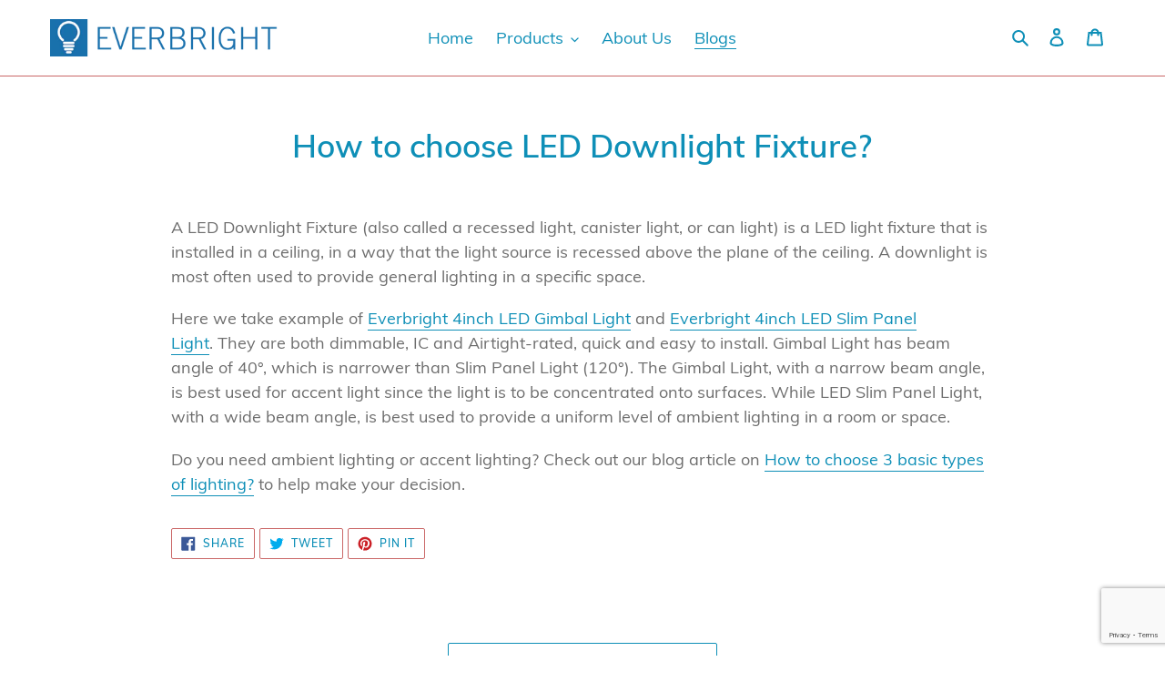

--- FILE ---
content_type: text/html; charset=utf-8
request_url: https://www.google.com/recaptcha/api2/anchor?ar=1&k=6LcGOKoZAAAAAHOyMxFjYRLalJCd_2rskFxWey2O&co=aHR0cHM6Ly9zaG9wZXZlcmJyaWdodC5jb206NDQz&hl=en&v=PoyoqOPhxBO7pBk68S4YbpHZ&size=invisible&anchor-ms=20000&execute-ms=30000&cb=3leyasv54c48
body_size: 48753
content:
<!DOCTYPE HTML><html dir="ltr" lang="en"><head><meta http-equiv="Content-Type" content="text/html; charset=UTF-8">
<meta http-equiv="X-UA-Compatible" content="IE=edge">
<title>reCAPTCHA</title>
<style type="text/css">
/* cyrillic-ext */
@font-face {
  font-family: 'Roboto';
  font-style: normal;
  font-weight: 400;
  font-stretch: 100%;
  src: url(//fonts.gstatic.com/s/roboto/v48/KFO7CnqEu92Fr1ME7kSn66aGLdTylUAMa3GUBHMdazTgWw.woff2) format('woff2');
  unicode-range: U+0460-052F, U+1C80-1C8A, U+20B4, U+2DE0-2DFF, U+A640-A69F, U+FE2E-FE2F;
}
/* cyrillic */
@font-face {
  font-family: 'Roboto';
  font-style: normal;
  font-weight: 400;
  font-stretch: 100%;
  src: url(//fonts.gstatic.com/s/roboto/v48/KFO7CnqEu92Fr1ME7kSn66aGLdTylUAMa3iUBHMdazTgWw.woff2) format('woff2');
  unicode-range: U+0301, U+0400-045F, U+0490-0491, U+04B0-04B1, U+2116;
}
/* greek-ext */
@font-face {
  font-family: 'Roboto';
  font-style: normal;
  font-weight: 400;
  font-stretch: 100%;
  src: url(//fonts.gstatic.com/s/roboto/v48/KFO7CnqEu92Fr1ME7kSn66aGLdTylUAMa3CUBHMdazTgWw.woff2) format('woff2');
  unicode-range: U+1F00-1FFF;
}
/* greek */
@font-face {
  font-family: 'Roboto';
  font-style: normal;
  font-weight: 400;
  font-stretch: 100%;
  src: url(//fonts.gstatic.com/s/roboto/v48/KFO7CnqEu92Fr1ME7kSn66aGLdTylUAMa3-UBHMdazTgWw.woff2) format('woff2');
  unicode-range: U+0370-0377, U+037A-037F, U+0384-038A, U+038C, U+038E-03A1, U+03A3-03FF;
}
/* math */
@font-face {
  font-family: 'Roboto';
  font-style: normal;
  font-weight: 400;
  font-stretch: 100%;
  src: url(//fonts.gstatic.com/s/roboto/v48/KFO7CnqEu92Fr1ME7kSn66aGLdTylUAMawCUBHMdazTgWw.woff2) format('woff2');
  unicode-range: U+0302-0303, U+0305, U+0307-0308, U+0310, U+0312, U+0315, U+031A, U+0326-0327, U+032C, U+032F-0330, U+0332-0333, U+0338, U+033A, U+0346, U+034D, U+0391-03A1, U+03A3-03A9, U+03B1-03C9, U+03D1, U+03D5-03D6, U+03F0-03F1, U+03F4-03F5, U+2016-2017, U+2034-2038, U+203C, U+2040, U+2043, U+2047, U+2050, U+2057, U+205F, U+2070-2071, U+2074-208E, U+2090-209C, U+20D0-20DC, U+20E1, U+20E5-20EF, U+2100-2112, U+2114-2115, U+2117-2121, U+2123-214F, U+2190, U+2192, U+2194-21AE, U+21B0-21E5, U+21F1-21F2, U+21F4-2211, U+2213-2214, U+2216-22FF, U+2308-230B, U+2310, U+2319, U+231C-2321, U+2336-237A, U+237C, U+2395, U+239B-23B7, U+23D0, U+23DC-23E1, U+2474-2475, U+25AF, U+25B3, U+25B7, U+25BD, U+25C1, U+25CA, U+25CC, U+25FB, U+266D-266F, U+27C0-27FF, U+2900-2AFF, U+2B0E-2B11, U+2B30-2B4C, U+2BFE, U+3030, U+FF5B, U+FF5D, U+1D400-1D7FF, U+1EE00-1EEFF;
}
/* symbols */
@font-face {
  font-family: 'Roboto';
  font-style: normal;
  font-weight: 400;
  font-stretch: 100%;
  src: url(//fonts.gstatic.com/s/roboto/v48/KFO7CnqEu92Fr1ME7kSn66aGLdTylUAMaxKUBHMdazTgWw.woff2) format('woff2');
  unicode-range: U+0001-000C, U+000E-001F, U+007F-009F, U+20DD-20E0, U+20E2-20E4, U+2150-218F, U+2190, U+2192, U+2194-2199, U+21AF, U+21E6-21F0, U+21F3, U+2218-2219, U+2299, U+22C4-22C6, U+2300-243F, U+2440-244A, U+2460-24FF, U+25A0-27BF, U+2800-28FF, U+2921-2922, U+2981, U+29BF, U+29EB, U+2B00-2BFF, U+4DC0-4DFF, U+FFF9-FFFB, U+10140-1018E, U+10190-1019C, U+101A0, U+101D0-101FD, U+102E0-102FB, U+10E60-10E7E, U+1D2C0-1D2D3, U+1D2E0-1D37F, U+1F000-1F0FF, U+1F100-1F1AD, U+1F1E6-1F1FF, U+1F30D-1F30F, U+1F315, U+1F31C, U+1F31E, U+1F320-1F32C, U+1F336, U+1F378, U+1F37D, U+1F382, U+1F393-1F39F, U+1F3A7-1F3A8, U+1F3AC-1F3AF, U+1F3C2, U+1F3C4-1F3C6, U+1F3CA-1F3CE, U+1F3D4-1F3E0, U+1F3ED, U+1F3F1-1F3F3, U+1F3F5-1F3F7, U+1F408, U+1F415, U+1F41F, U+1F426, U+1F43F, U+1F441-1F442, U+1F444, U+1F446-1F449, U+1F44C-1F44E, U+1F453, U+1F46A, U+1F47D, U+1F4A3, U+1F4B0, U+1F4B3, U+1F4B9, U+1F4BB, U+1F4BF, U+1F4C8-1F4CB, U+1F4D6, U+1F4DA, U+1F4DF, U+1F4E3-1F4E6, U+1F4EA-1F4ED, U+1F4F7, U+1F4F9-1F4FB, U+1F4FD-1F4FE, U+1F503, U+1F507-1F50B, U+1F50D, U+1F512-1F513, U+1F53E-1F54A, U+1F54F-1F5FA, U+1F610, U+1F650-1F67F, U+1F687, U+1F68D, U+1F691, U+1F694, U+1F698, U+1F6AD, U+1F6B2, U+1F6B9-1F6BA, U+1F6BC, U+1F6C6-1F6CF, U+1F6D3-1F6D7, U+1F6E0-1F6EA, U+1F6F0-1F6F3, U+1F6F7-1F6FC, U+1F700-1F7FF, U+1F800-1F80B, U+1F810-1F847, U+1F850-1F859, U+1F860-1F887, U+1F890-1F8AD, U+1F8B0-1F8BB, U+1F8C0-1F8C1, U+1F900-1F90B, U+1F93B, U+1F946, U+1F984, U+1F996, U+1F9E9, U+1FA00-1FA6F, U+1FA70-1FA7C, U+1FA80-1FA89, U+1FA8F-1FAC6, U+1FACE-1FADC, U+1FADF-1FAE9, U+1FAF0-1FAF8, U+1FB00-1FBFF;
}
/* vietnamese */
@font-face {
  font-family: 'Roboto';
  font-style: normal;
  font-weight: 400;
  font-stretch: 100%;
  src: url(//fonts.gstatic.com/s/roboto/v48/KFO7CnqEu92Fr1ME7kSn66aGLdTylUAMa3OUBHMdazTgWw.woff2) format('woff2');
  unicode-range: U+0102-0103, U+0110-0111, U+0128-0129, U+0168-0169, U+01A0-01A1, U+01AF-01B0, U+0300-0301, U+0303-0304, U+0308-0309, U+0323, U+0329, U+1EA0-1EF9, U+20AB;
}
/* latin-ext */
@font-face {
  font-family: 'Roboto';
  font-style: normal;
  font-weight: 400;
  font-stretch: 100%;
  src: url(//fonts.gstatic.com/s/roboto/v48/KFO7CnqEu92Fr1ME7kSn66aGLdTylUAMa3KUBHMdazTgWw.woff2) format('woff2');
  unicode-range: U+0100-02BA, U+02BD-02C5, U+02C7-02CC, U+02CE-02D7, U+02DD-02FF, U+0304, U+0308, U+0329, U+1D00-1DBF, U+1E00-1E9F, U+1EF2-1EFF, U+2020, U+20A0-20AB, U+20AD-20C0, U+2113, U+2C60-2C7F, U+A720-A7FF;
}
/* latin */
@font-face {
  font-family: 'Roboto';
  font-style: normal;
  font-weight: 400;
  font-stretch: 100%;
  src: url(//fonts.gstatic.com/s/roboto/v48/KFO7CnqEu92Fr1ME7kSn66aGLdTylUAMa3yUBHMdazQ.woff2) format('woff2');
  unicode-range: U+0000-00FF, U+0131, U+0152-0153, U+02BB-02BC, U+02C6, U+02DA, U+02DC, U+0304, U+0308, U+0329, U+2000-206F, U+20AC, U+2122, U+2191, U+2193, U+2212, U+2215, U+FEFF, U+FFFD;
}
/* cyrillic-ext */
@font-face {
  font-family: 'Roboto';
  font-style: normal;
  font-weight: 500;
  font-stretch: 100%;
  src: url(//fonts.gstatic.com/s/roboto/v48/KFO7CnqEu92Fr1ME7kSn66aGLdTylUAMa3GUBHMdazTgWw.woff2) format('woff2');
  unicode-range: U+0460-052F, U+1C80-1C8A, U+20B4, U+2DE0-2DFF, U+A640-A69F, U+FE2E-FE2F;
}
/* cyrillic */
@font-face {
  font-family: 'Roboto';
  font-style: normal;
  font-weight: 500;
  font-stretch: 100%;
  src: url(//fonts.gstatic.com/s/roboto/v48/KFO7CnqEu92Fr1ME7kSn66aGLdTylUAMa3iUBHMdazTgWw.woff2) format('woff2');
  unicode-range: U+0301, U+0400-045F, U+0490-0491, U+04B0-04B1, U+2116;
}
/* greek-ext */
@font-face {
  font-family: 'Roboto';
  font-style: normal;
  font-weight: 500;
  font-stretch: 100%;
  src: url(//fonts.gstatic.com/s/roboto/v48/KFO7CnqEu92Fr1ME7kSn66aGLdTylUAMa3CUBHMdazTgWw.woff2) format('woff2');
  unicode-range: U+1F00-1FFF;
}
/* greek */
@font-face {
  font-family: 'Roboto';
  font-style: normal;
  font-weight: 500;
  font-stretch: 100%;
  src: url(//fonts.gstatic.com/s/roboto/v48/KFO7CnqEu92Fr1ME7kSn66aGLdTylUAMa3-UBHMdazTgWw.woff2) format('woff2');
  unicode-range: U+0370-0377, U+037A-037F, U+0384-038A, U+038C, U+038E-03A1, U+03A3-03FF;
}
/* math */
@font-face {
  font-family: 'Roboto';
  font-style: normal;
  font-weight: 500;
  font-stretch: 100%;
  src: url(//fonts.gstatic.com/s/roboto/v48/KFO7CnqEu92Fr1ME7kSn66aGLdTylUAMawCUBHMdazTgWw.woff2) format('woff2');
  unicode-range: U+0302-0303, U+0305, U+0307-0308, U+0310, U+0312, U+0315, U+031A, U+0326-0327, U+032C, U+032F-0330, U+0332-0333, U+0338, U+033A, U+0346, U+034D, U+0391-03A1, U+03A3-03A9, U+03B1-03C9, U+03D1, U+03D5-03D6, U+03F0-03F1, U+03F4-03F5, U+2016-2017, U+2034-2038, U+203C, U+2040, U+2043, U+2047, U+2050, U+2057, U+205F, U+2070-2071, U+2074-208E, U+2090-209C, U+20D0-20DC, U+20E1, U+20E5-20EF, U+2100-2112, U+2114-2115, U+2117-2121, U+2123-214F, U+2190, U+2192, U+2194-21AE, U+21B0-21E5, U+21F1-21F2, U+21F4-2211, U+2213-2214, U+2216-22FF, U+2308-230B, U+2310, U+2319, U+231C-2321, U+2336-237A, U+237C, U+2395, U+239B-23B7, U+23D0, U+23DC-23E1, U+2474-2475, U+25AF, U+25B3, U+25B7, U+25BD, U+25C1, U+25CA, U+25CC, U+25FB, U+266D-266F, U+27C0-27FF, U+2900-2AFF, U+2B0E-2B11, U+2B30-2B4C, U+2BFE, U+3030, U+FF5B, U+FF5D, U+1D400-1D7FF, U+1EE00-1EEFF;
}
/* symbols */
@font-face {
  font-family: 'Roboto';
  font-style: normal;
  font-weight: 500;
  font-stretch: 100%;
  src: url(//fonts.gstatic.com/s/roboto/v48/KFO7CnqEu92Fr1ME7kSn66aGLdTylUAMaxKUBHMdazTgWw.woff2) format('woff2');
  unicode-range: U+0001-000C, U+000E-001F, U+007F-009F, U+20DD-20E0, U+20E2-20E4, U+2150-218F, U+2190, U+2192, U+2194-2199, U+21AF, U+21E6-21F0, U+21F3, U+2218-2219, U+2299, U+22C4-22C6, U+2300-243F, U+2440-244A, U+2460-24FF, U+25A0-27BF, U+2800-28FF, U+2921-2922, U+2981, U+29BF, U+29EB, U+2B00-2BFF, U+4DC0-4DFF, U+FFF9-FFFB, U+10140-1018E, U+10190-1019C, U+101A0, U+101D0-101FD, U+102E0-102FB, U+10E60-10E7E, U+1D2C0-1D2D3, U+1D2E0-1D37F, U+1F000-1F0FF, U+1F100-1F1AD, U+1F1E6-1F1FF, U+1F30D-1F30F, U+1F315, U+1F31C, U+1F31E, U+1F320-1F32C, U+1F336, U+1F378, U+1F37D, U+1F382, U+1F393-1F39F, U+1F3A7-1F3A8, U+1F3AC-1F3AF, U+1F3C2, U+1F3C4-1F3C6, U+1F3CA-1F3CE, U+1F3D4-1F3E0, U+1F3ED, U+1F3F1-1F3F3, U+1F3F5-1F3F7, U+1F408, U+1F415, U+1F41F, U+1F426, U+1F43F, U+1F441-1F442, U+1F444, U+1F446-1F449, U+1F44C-1F44E, U+1F453, U+1F46A, U+1F47D, U+1F4A3, U+1F4B0, U+1F4B3, U+1F4B9, U+1F4BB, U+1F4BF, U+1F4C8-1F4CB, U+1F4D6, U+1F4DA, U+1F4DF, U+1F4E3-1F4E6, U+1F4EA-1F4ED, U+1F4F7, U+1F4F9-1F4FB, U+1F4FD-1F4FE, U+1F503, U+1F507-1F50B, U+1F50D, U+1F512-1F513, U+1F53E-1F54A, U+1F54F-1F5FA, U+1F610, U+1F650-1F67F, U+1F687, U+1F68D, U+1F691, U+1F694, U+1F698, U+1F6AD, U+1F6B2, U+1F6B9-1F6BA, U+1F6BC, U+1F6C6-1F6CF, U+1F6D3-1F6D7, U+1F6E0-1F6EA, U+1F6F0-1F6F3, U+1F6F7-1F6FC, U+1F700-1F7FF, U+1F800-1F80B, U+1F810-1F847, U+1F850-1F859, U+1F860-1F887, U+1F890-1F8AD, U+1F8B0-1F8BB, U+1F8C0-1F8C1, U+1F900-1F90B, U+1F93B, U+1F946, U+1F984, U+1F996, U+1F9E9, U+1FA00-1FA6F, U+1FA70-1FA7C, U+1FA80-1FA89, U+1FA8F-1FAC6, U+1FACE-1FADC, U+1FADF-1FAE9, U+1FAF0-1FAF8, U+1FB00-1FBFF;
}
/* vietnamese */
@font-face {
  font-family: 'Roboto';
  font-style: normal;
  font-weight: 500;
  font-stretch: 100%;
  src: url(//fonts.gstatic.com/s/roboto/v48/KFO7CnqEu92Fr1ME7kSn66aGLdTylUAMa3OUBHMdazTgWw.woff2) format('woff2');
  unicode-range: U+0102-0103, U+0110-0111, U+0128-0129, U+0168-0169, U+01A0-01A1, U+01AF-01B0, U+0300-0301, U+0303-0304, U+0308-0309, U+0323, U+0329, U+1EA0-1EF9, U+20AB;
}
/* latin-ext */
@font-face {
  font-family: 'Roboto';
  font-style: normal;
  font-weight: 500;
  font-stretch: 100%;
  src: url(//fonts.gstatic.com/s/roboto/v48/KFO7CnqEu92Fr1ME7kSn66aGLdTylUAMa3KUBHMdazTgWw.woff2) format('woff2');
  unicode-range: U+0100-02BA, U+02BD-02C5, U+02C7-02CC, U+02CE-02D7, U+02DD-02FF, U+0304, U+0308, U+0329, U+1D00-1DBF, U+1E00-1E9F, U+1EF2-1EFF, U+2020, U+20A0-20AB, U+20AD-20C0, U+2113, U+2C60-2C7F, U+A720-A7FF;
}
/* latin */
@font-face {
  font-family: 'Roboto';
  font-style: normal;
  font-weight: 500;
  font-stretch: 100%;
  src: url(//fonts.gstatic.com/s/roboto/v48/KFO7CnqEu92Fr1ME7kSn66aGLdTylUAMa3yUBHMdazQ.woff2) format('woff2');
  unicode-range: U+0000-00FF, U+0131, U+0152-0153, U+02BB-02BC, U+02C6, U+02DA, U+02DC, U+0304, U+0308, U+0329, U+2000-206F, U+20AC, U+2122, U+2191, U+2193, U+2212, U+2215, U+FEFF, U+FFFD;
}
/* cyrillic-ext */
@font-face {
  font-family: 'Roboto';
  font-style: normal;
  font-weight: 900;
  font-stretch: 100%;
  src: url(//fonts.gstatic.com/s/roboto/v48/KFO7CnqEu92Fr1ME7kSn66aGLdTylUAMa3GUBHMdazTgWw.woff2) format('woff2');
  unicode-range: U+0460-052F, U+1C80-1C8A, U+20B4, U+2DE0-2DFF, U+A640-A69F, U+FE2E-FE2F;
}
/* cyrillic */
@font-face {
  font-family: 'Roboto';
  font-style: normal;
  font-weight: 900;
  font-stretch: 100%;
  src: url(//fonts.gstatic.com/s/roboto/v48/KFO7CnqEu92Fr1ME7kSn66aGLdTylUAMa3iUBHMdazTgWw.woff2) format('woff2');
  unicode-range: U+0301, U+0400-045F, U+0490-0491, U+04B0-04B1, U+2116;
}
/* greek-ext */
@font-face {
  font-family: 'Roboto';
  font-style: normal;
  font-weight: 900;
  font-stretch: 100%;
  src: url(//fonts.gstatic.com/s/roboto/v48/KFO7CnqEu92Fr1ME7kSn66aGLdTylUAMa3CUBHMdazTgWw.woff2) format('woff2');
  unicode-range: U+1F00-1FFF;
}
/* greek */
@font-face {
  font-family: 'Roboto';
  font-style: normal;
  font-weight: 900;
  font-stretch: 100%;
  src: url(//fonts.gstatic.com/s/roboto/v48/KFO7CnqEu92Fr1ME7kSn66aGLdTylUAMa3-UBHMdazTgWw.woff2) format('woff2');
  unicode-range: U+0370-0377, U+037A-037F, U+0384-038A, U+038C, U+038E-03A1, U+03A3-03FF;
}
/* math */
@font-face {
  font-family: 'Roboto';
  font-style: normal;
  font-weight: 900;
  font-stretch: 100%;
  src: url(//fonts.gstatic.com/s/roboto/v48/KFO7CnqEu92Fr1ME7kSn66aGLdTylUAMawCUBHMdazTgWw.woff2) format('woff2');
  unicode-range: U+0302-0303, U+0305, U+0307-0308, U+0310, U+0312, U+0315, U+031A, U+0326-0327, U+032C, U+032F-0330, U+0332-0333, U+0338, U+033A, U+0346, U+034D, U+0391-03A1, U+03A3-03A9, U+03B1-03C9, U+03D1, U+03D5-03D6, U+03F0-03F1, U+03F4-03F5, U+2016-2017, U+2034-2038, U+203C, U+2040, U+2043, U+2047, U+2050, U+2057, U+205F, U+2070-2071, U+2074-208E, U+2090-209C, U+20D0-20DC, U+20E1, U+20E5-20EF, U+2100-2112, U+2114-2115, U+2117-2121, U+2123-214F, U+2190, U+2192, U+2194-21AE, U+21B0-21E5, U+21F1-21F2, U+21F4-2211, U+2213-2214, U+2216-22FF, U+2308-230B, U+2310, U+2319, U+231C-2321, U+2336-237A, U+237C, U+2395, U+239B-23B7, U+23D0, U+23DC-23E1, U+2474-2475, U+25AF, U+25B3, U+25B7, U+25BD, U+25C1, U+25CA, U+25CC, U+25FB, U+266D-266F, U+27C0-27FF, U+2900-2AFF, U+2B0E-2B11, U+2B30-2B4C, U+2BFE, U+3030, U+FF5B, U+FF5D, U+1D400-1D7FF, U+1EE00-1EEFF;
}
/* symbols */
@font-face {
  font-family: 'Roboto';
  font-style: normal;
  font-weight: 900;
  font-stretch: 100%;
  src: url(//fonts.gstatic.com/s/roboto/v48/KFO7CnqEu92Fr1ME7kSn66aGLdTylUAMaxKUBHMdazTgWw.woff2) format('woff2');
  unicode-range: U+0001-000C, U+000E-001F, U+007F-009F, U+20DD-20E0, U+20E2-20E4, U+2150-218F, U+2190, U+2192, U+2194-2199, U+21AF, U+21E6-21F0, U+21F3, U+2218-2219, U+2299, U+22C4-22C6, U+2300-243F, U+2440-244A, U+2460-24FF, U+25A0-27BF, U+2800-28FF, U+2921-2922, U+2981, U+29BF, U+29EB, U+2B00-2BFF, U+4DC0-4DFF, U+FFF9-FFFB, U+10140-1018E, U+10190-1019C, U+101A0, U+101D0-101FD, U+102E0-102FB, U+10E60-10E7E, U+1D2C0-1D2D3, U+1D2E0-1D37F, U+1F000-1F0FF, U+1F100-1F1AD, U+1F1E6-1F1FF, U+1F30D-1F30F, U+1F315, U+1F31C, U+1F31E, U+1F320-1F32C, U+1F336, U+1F378, U+1F37D, U+1F382, U+1F393-1F39F, U+1F3A7-1F3A8, U+1F3AC-1F3AF, U+1F3C2, U+1F3C4-1F3C6, U+1F3CA-1F3CE, U+1F3D4-1F3E0, U+1F3ED, U+1F3F1-1F3F3, U+1F3F5-1F3F7, U+1F408, U+1F415, U+1F41F, U+1F426, U+1F43F, U+1F441-1F442, U+1F444, U+1F446-1F449, U+1F44C-1F44E, U+1F453, U+1F46A, U+1F47D, U+1F4A3, U+1F4B0, U+1F4B3, U+1F4B9, U+1F4BB, U+1F4BF, U+1F4C8-1F4CB, U+1F4D6, U+1F4DA, U+1F4DF, U+1F4E3-1F4E6, U+1F4EA-1F4ED, U+1F4F7, U+1F4F9-1F4FB, U+1F4FD-1F4FE, U+1F503, U+1F507-1F50B, U+1F50D, U+1F512-1F513, U+1F53E-1F54A, U+1F54F-1F5FA, U+1F610, U+1F650-1F67F, U+1F687, U+1F68D, U+1F691, U+1F694, U+1F698, U+1F6AD, U+1F6B2, U+1F6B9-1F6BA, U+1F6BC, U+1F6C6-1F6CF, U+1F6D3-1F6D7, U+1F6E0-1F6EA, U+1F6F0-1F6F3, U+1F6F7-1F6FC, U+1F700-1F7FF, U+1F800-1F80B, U+1F810-1F847, U+1F850-1F859, U+1F860-1F887, U+1F890-1F8AD, U+1F8B0-1F8BB, U+1F8C0-1F8C1, U+1F900-1F90B, U+1F93B, U+1F946, U+1F984, U+1F996, U+1F9E9, U+1FA00-1FA6F, U+1FA70-1FA7C, U+1FA80-1FA89, U+1FA8F-1FAC6, U+1FACE-1FADC, U+1FADF-1FAE9, U+1FAF0-1FAF8, U+1FB00-1FBFF;
}
/* vietnamese */
@font-face {
  font-family: 'Roboto';
  font-style: normal;
  font-weight: 900;
  font-stretch: 100%;
  src: url(//fonts.gstatic.com/s/roboto/v48/KFO7CnqEu92Fr1ME7kSn66aGLdTylUAMa3OUBHMdazTgWw.woff2) format('woff2');
  unicode-range: U+0102-0103, U+0110-0111, U+0128-0129, U+0168-0169, U+01A0-01A1, U+01AF-01B0, U+0300-0301, U+0303-0304, U+0308-0309, U+0323, U+0329, U+1EA0-1EF9, U+20AB;
}
/* latin-ext */
@font-face {
  font-family: 'Roboto';
  font-style: normal;
  font-weight: 900;
  font-stretch: 100%;
  src: url(//fonts.gstatic.com/s/roboto/v48/KFO7CnqEu92Fr1ME7kSn66aGLdTylUAMa3KUBHMdazTgWw.woff2) format('woff2');
  unicode-range: U+0100-02BA, U+02BD-02C5, U+02C7-02CC, U+02CE-02D7, U+02DD-02FF, U+0304, U+0308, U+0329, U+1D00-1DBF, U+1E00-1E9F, U+1EF2-1EFF, U+2020, U+20A0-20AB, U+20AD-20C0, U+2113, U+2C60-2C7F, U+A720-A7FF;
}
/* latin */
@font-face {
  font-family: 'Roboto';
  font-style: normal;
  font-weight: 900;
  font-stretch: 100%;
  src: url(//fonts.gstatic.com/s/roboto/v48/KFO7CnqEu92Fr1ME7kSn66aGLdTylUAMa3yUBHMdazQ.woff2) format('woff2');
  unicode-range: U+0000-00FF, U+0131, U+0152-0153, U+02BB-02BC, U+02C6, U+02DA, U+02DC, U+0304, U+0308, U+0329, U+2000-206F, U+20AC, U+2122, U+2191, U+2193, U+2212, U+2215, U+FEFF, U+FFFD;
}

</style>
<link rel="stylesheet" type="text/css" href="https://www.gstatic.com/recaptcha/releases/PoyoqOPhxBO7pBk68S4YbpHZ/styles__ltr.css">
<script nonce="aqCFfN1b_FYUVeiwrP3CPA" type="text/javascript">window['__recaptcha_api'] = 'https://www.google.com/recaptcha/api2/';</script>
<script type="text/javascript" src="https://www.gstatic.com/recaptcha/releases/PoyoqOPhxBO7pBk68S4YbpHZ/recaptcha__en.js" nonce="aqCFfN1b_FYUVeiwrP3CPA">
      
    </script></head>
<body><div id="rc-anchor-alert" class="rc-anchor-alert"></div>
<input type="hidden" id="recaptcha-token" value="[base64]">
<script type="text/javascript" nonce="aqCFfN1b_FYUVeiwrP3CPA">
      recaptcha.anchor.Main.init("[\x22ainput\x22,[\x22bgdata\x22,\x22\x22,\[base64]/[base64]/[base64]/[base64]/[base64]/[base64]/[base64]/[base64]/[base64]/[base64]\\u003d\x22,\[base64]\\u003d\x22,\x22w57Du8K2I8KFw5xcw4U5DcKtwqQ4woXDtxRRDAZlwqUDw4fDtsKdwofCrWNFwrtpw4rDnlvDvsOJwqwOUsOBLRLClmEzSG/DrsOaMMKxw4FqdnbChTgUSMOLw4vCmMKbw7vCp8KJwr3CoMO8KAzCssKzc8KiwqbChBhfAcOlw67Cg8KrwpvCvFvCh8OIKDZeRcOGC8KqcBpycMOHHh/Cg8KoDBQTw4IrYkVHwrvCmcOGw4zDrMOcTw1BwqIFwo49w4TDkwgFwoAOwp3CpMOLSsKQw6jClFbCv8KBIRMxesKXw5/[base64]/L3F2w4HCmRcjTkB5LwTCnXRDw4zDk1LCgTzDv8KuwpjDjlUswrJAT8Oxw5DDs8KFwrfDhEsDw6dAw5/DicKmAWAnworDrsO6wrrCmRzCgsO/[base64]/[base64]/KsKRdyLCpcOHwpvCmzwhFsOCwqU2wpATd8K7P8OSwo12Dm4VM8OlwrXCnhHCrzMRwoxSw73CiMK+w7RLbXHCklNvw4Igwr/Dm8K3YF0awpvCtWs2Igcmw7fDjsKYWcKIw7jDs8OKw6nDiMKkwpIbwq1xBSlBZ8ObwonDnVYWw6/DpMK3U8Kvw57CmsKAwqnDlMOawpbDhcKOwpXCqTjDnFHChcKQw5BbJMObwpYHG1TDtlEgFh3DnsOxDMKqdsOiw5TDshl4VcKKKk3DucKRTMOhwqhvw50gwp1PCMKxwrBPW8OseA5jwq14w6rDuxrDq2U3DCLCqHrCrQV7w54nwpHCl1Q/w5vDvsKLwqAOIljDhUXDjcO1ISnCiMOAwpwlB8O2wq7DtiARw5g6woLCoMOYw7sRw45lDHHCuTR/w4tewpXDvMOjKFvCmmNGMGzCnsOuwp4uw7XCtz3DssORw5/CucKOHFofwoBmw6wjBcO5e8Kcw6bCmMOPwoPCrsOIw6QOWlPCtFNWNippw5FDEMKtw41jw79nwq3DhsKGVMOfCB7CkFHDv0LCu8OxR3Eow7jCksOnbR3DhlcWwp/[base64]/woZpRcKuwrTDvMOkwprCjMO8woDCv8KWNMKKw7UiLMKlKTYWVHTCpsOLw5l+wr8IwrcMP8OjwonDjS1EwrtgS3lMwpBtwphWHMKpQMOcw6XCqcOtw6l1w7TCnsOpwrjDnsOaSCvDkkfDpFQbQS1gJkzCucKPXMKYY8KYJsK+MMOzRcKqMsOVw7rCgRp/[base64]/w57CvMKEMcOawonDnV41wp8Gwq9fwpBDfcOTw7JeK2VWMSvDpEvCjsO3w4XCqhLDpMKRMBfDmMKUw7bCs8Ojw6HClcKiwqgSwqIawppYSQZ+w6dtwoQywqrDkz/CjlZoGQdawrbDrylSw4bDrsObw5LDkz4QHsKRw7Akw6HCiMOxYcO3FAbCvSvCklbCmAc2w4JJwrTDnCpgSsONT8KJX8K3w50EF05HFR3DncOSb08HwrjCtHHCkzLCl8OaYcOsw6ktwopfwpQrw4bCkhXChwlvahsyd2TCnhPDtQTDvT1JMsOOwqxBw5rDrV/[base64]/CsgpeWcKMwqQ4EjHCohwDEBkeRxfDncKww5nDlV/CuMKGwp4vw68Ow70KacOhw6wHw4MhwrrDllwceMKzw70/woo6wr7DsRI0N0TDqMO0DDdIw4rChMObw5jCjX3DhcODFkJeZhJywqg7wrnDmS3CjlU5wqwxckjCscOPcsOGfMKMwobDhcKvwq/[base64]/CjcOKw77DiVnDqsKvTQ8aNMKWw4/Dm8KbFcOwwrbCjT0pw7sow4NPwobDtUXDqMOkQMKvUsKeY8OjBMKYJcOWw6jDsWrDqsKYwp/Cn2vCkBTCgBvCklbDoMOgwrUvJ8OeM8OABcKvw6knw7pDwrpXw41xw6VdwowOGiBnUMK+wospw7LClQg+EiY5w4XChWx+w61/w5lNw6fCncKTwqnCiQxJwpchKMKJYcOjT8O0PcKHSXDDkgRXXhNKwp3CpMO0YcOhIg/DqcOwR8O4wrFuwpjCrSrCvMOmwp/[base64]/wrB5wrQVXcKQOMKDBMOaw6oEBxjDisKvwqnDsUJYUGXCq8OKJMOGwq13Z8KYw6LDrsOlwpHCscKhw7jCkDDCmsKKfcK0G8KlUMOLwqgYBMOswpBZw4BOw4RIdS/DtsKAWMOvDA/[base64]/w5nDrTDCuXDCjyVIwqRuw7PCuEorBDl6fcORUiBAw5rCul3CqcK2w7xawovCpsOHw4/ClcK3w4ggwpjCsQ5Sw5zCi8O1w4XClsOPw43DrhMiwplrw6rDjsOMwp/DjXLCq8Oew7J3SiIfA2nDqWtoWRLDtkXDsAtLbMKbwq3DvjHCsl9AJcKhw55VBcKIHADCucK9wqVpCsOsJQnDscOKwqbDgMKNwrHCoALCmnELUykLw5rDrMO4MsKgdlJ3acOhw4xYw7PCrcKVwozDtsKiwovDrsKxE0TCmUVcwqwRw7nChMK2RgHDvDtAwqh0w4/DncO2wonCsEE4w5TChDc7w7prLFTDlMK2w5XCjsOMFWNJUzVCwqnCn8K6O13DoBJuw6vCpU1zwq7DscKjYGPCrybChmDCqwvCl8KMYcKAwqkBBMKWXsO0w4JJHsKjwrc6LMKnw6xafCPDucKNUMOuw719wppnMcK0wprDocOwwoLCr8O7QRBCeEVbwo0VVE/Cg0hUw73CtXIHdlXDhcKEOS0YOmvDlMO5w7A+w5bDpUnDu1jDqT7CoMO2d38rGnAlE1YIccOjw49HNxABTcOgYsO0A8Ocw5kTA1QmbDd/[base64]/DmGXDhsKkShjClwnCgF5yXMOLw4Ehw5rCr8OBwoJdwrFRw4xtSWo8cEAkKArClcOjdMK5YAEAHsOkwps3a8OjwqdBNMKFGTwVwo1yGMKawo/CtMO5ailVwqxfw5bChRfCicKuw6dhOCXCu8K+w63CrRRpJsKIwqXDnlbClMKDw5cqwpB+O0rClcOjwonCslzCpsKSCMODNAgowrHCojFBeQ4Ow5BSw5TCg8O8wr/[base64]/[base64]/LMKJPsKVNFvCssKncsKRDMKqeSjDhFJcKBkLw6JZwq0wO3whPn8qw6TCrMKKEMOOw5LCk8OScMK1wpfDiTMYS8KhwroKw7ZpV3TCk1bCkMKdw4DCrMKKwrLDt20Iw67DhU1Pw5oUWn5IbsKudcKSI8Kzwr/Co8OvwpHDn8KOHWYNw65hJ8OCwqnCoV1gdcOLccKjRcOewrLCtsO3w5XDnlk1VcKcYcKmTkUNwr/CvcOKEsK9asKfc2gQw4DDpSsBCiMdwpHCqTLDiMKgw5TDm1rCtMOifSfDpMKAPcKmwrPCmExnX8KPBsOzX8K1NMOLw7nCrlHCl8KoXkESwqZPAsOWM10+BMOiJcKqwrfDv8K0w43Dg8O6FcKmACFHwrjCpMKxw5pawqTDvHfCnMONwqHCjEjCvxjDiFw2w6PCn0hrw7/[base64]/Ch8KlcGgCB8KUwobDojR+wrBrR8KvJMOoZSLCpCcRMlPDrBdMw4keSMK3DsKOw5XDtH7CgzTDlMO8csO5wozCpnvCpHzCpEzCgRpDJ8OYwoPCpCoPwq9Awr/CtAZvXkUeChIhwo3Dvj3DpcOkVR7DpMOLRwUiwpktwrcvwppwwqvDtX8Xw7vDpgDCgsOgB0bCrSEKwr3CijN/[base64]/[base64]/[base64]/wpc0RsO8w4AVw7bCj8KSw7nDgcKOwqfCtcKEF0TCpX18wpjDphfChnfCqMKsGMKKw7BuJMKOw61xfsOpw6ZYUF8+w55vwq3Cr8O/[base64]/DhcKiw7jCqMOHwq14w6XCs8OnVx0KFcKbK8OvH1QkwozDg8KqMcOtcG8dw6fDvjzCmEIMesKmCh0QwrzCucKFw7HCnEJewrc8wo3CrVTChj/Cr8OiwpzCvShYUMKdwpvClCjCs0Eow4dUwp/Di8KmJSdsw5wpwrDDr8OKw7FrPWLDp8OGGsOAFcKwJVw2dRQOIMOJw4sJKTLDlsK3Q8KNd8OqwpnChMOUwplsMsKcVMKBM3JUbsKkX8KRKcKhw6lJKMORwrfDqMOZL3vCj3HDgsKNHsKDwrdBw4rCjcOTwrnDv8KOBDjCusK4DWvDksKJw5/CjsKSWG3CusKeYsKMwrAxwo7CjsK4CzXChmRkTsKXwoPCqkbCoT17QWXCs8OUe3LCr2HCqsOnEXY/Fn/DiyXClsKRZTPDt1HDssOVfMOHw5I6w6/DhsOMwqNVw5rDjyNowo7Csk/CqjfDn8O+w5sGVAjCtMKBw73CrxLDt8KHKcOnwosYDsOtNU/[base64]/U8OSHkrDu8Klw55mw6vCr1U2T8KgJ8K9w5Uyw7Y+wrUbRcKkbBcWwqPDrcKWw4HCvGzDjsKTwpYjwos8fEUuw6QUbkVhf8K7wqXDvnfCocOQD8KqwqBXwqvDji9PwrXDl8KuwqVGLMOlWMKtwrlew7jDjsK2H8K5LAoZw7Mowo/[base64]/DncOTw7FYw4TDlmUnMsK4w4IUKwbDkVZYwpfCm8OrJsOIbcKkw4YTY8Opw7rCrcOYw4FpSsKzw4DDkRpMUsKYwqDCuHvCtsKtUVZgd8KCLMKTw7NXC8KMwogDQ2Aaw5t8wpopw6/CrR3DrMK1HVsFwpE2w5wAwoQfw4gfGsKOUsK8ZcO3wpIsw7opwrTDpkN8wpFTw5nCkyTCmAI5CUlaw6kqAMKLw7rCksOcwrzDmMK9w5MVwopGw6ZQw6Fkw67CngDDgcOJIMK+T09NTcKowrBNScOILCRoP8O8UQ7DljcowpcNSMKzBznCjw/CgsOnOsK+w53Cq3PDrBLCgyZbaMKsw47CixxzfnHCpsK2DsO8w6kBw7tfw4DDgcK+OiZEC2twasKTfsOee8Oxc8OBDzhpC2JywoNeYMKdPMKXRcOGwrnDocOyw5dzwq3Dphgcw4Zvw4XCtsKEY8KpI08kwo3CmhoAWGpDZlIbw4RcNMO2w4/DlzLDhXfCuV0EIsOLOcKlw77Di8KrcgnDlsKOVCrDkMOaN8OHFwIcN8OMw5PDv8KwwrvDv2HDv8OKT8KGw6XDtMK8csKDBsO0w6hQDk85w4/Ch3/CtsOFWkDDgFTCrUAew4XDrhFyIcKFwpTCsmfCoU9Iw4EQwrXCikrCvyzDhFnDtMKIF8Oyw48Qc8O/OXPCpMOtw4DDlFA3J8OowqrDhWjDlF0ePsOdSlfDgMKxUCvCrC7DqMKYDsOCwoxGBy/[base64]/wpkdwrzDrSZPWxZ9WhxeR8O+PMOrW8K9wqDDq8KIbsKCw6dDwpQnw443NFjCrjk2ai/CkjnCiMKLw7vCuHNoXMO7w5fChsK0Q8Ktw4XCqVUiw5TCmWtDw6RYJMKBLWfCtD9iHcOiccOTWsOtw5ELwoVWVcOqw7nDr8ObQF/CnsOMwoXCs8KQw4JzwrwPbFUrwoXDp1sJKsOmSMKfRMODwrkKXTDCmEhmOlZkwqLCl8KSwq5yUsK7IihIDisWRMO3fSYyFMO2d8KnT1JBHMKxw5vDv8O/wpbDgcOWcBbCtcO4woHCs2FAw5FzwpzClz7DhmDClsOzw4vDvQUkWUNAw4pLIAvDqFfCt0FbDUJAK8KySsKFwofDoms2PTvCi8K3w5rDrnfDpcKFw6TCrh4Aw6ZxfMOGJip8ScO6W8OSw6/Dvg/ClXQNLWXClcK+G2QdeQdlw4PDoMO2FsOmw6Itw60uElRXf8KMRsKBw6DDnMK+NcOPwp80wrTCvQ7DnMOsw5rDnFYPw7U1wrzDrcO2BV0VFcOofsKhb8OzwrpUw5QhBgnDnksgcMOvwqcRwp3DtQnDvgzDqzjChMOXwpXCtsOafVURWcONw7PCqsOjwozClsOuHT/CmF/DhsKscMOHw4ciwqbCo8Oyw50Cw4B/JABSw6TCusOoIcOww59+wrDDn1XCmTXCg8K7w6fCvMKGJsKHwoYWw6vChsO2wqU0wqzDvSnDvg/DlWwXwpnCjkHCmgNGBsKAe8O9w5Fzw5LCgsOgVsOiMVFpUcK7w6TDs8O5w73DucKFw4vCqMOsOsKkaj7CikbDvcOzwrLCv8OCw5XCjsK6CsO/w4chS0B1A3LDg8OVEsKfwplcw7Yaw6XDtsKMw4cewqTDoMKDCcOVw758w6skS8OweDbCnlzCs1Vyw6zCk8KZEyrCsEkbHkbChsOQQsOmwpZ8w4/DvMO2OAQBJsOhFlp3DMOEbn7Dmggpw5jChUVHwrLCsDHCmhAawpoBwofDnMKjwqrDiSgsWsKTV8KNSH5rXCjCmBbCjcKswoTDnxtAw7rDtsKfIMKpDMOOfMK9wrnCnlDDjsKAw6dWw55Pwr3CsiPCvBctD8Oww5XClMKkwq8PT8OJwqTCh8OqDDPDhUfDr3LDm3tSRm/DqsKYwpZvHz3DilFUJ34/wo5tw4XCshV0dsOsw6x8fMK3ZTkmw7IibsOJw7gAwrFzOWdDE8O1wrhaJXbDiMK+LMK+w7g4GcOFwrkPVkTDnV7CjTfDixLCmUdZw6sJb8Oywp02w6g1cGPCu8OMCsKIw6vDr3HDqilEw6LDpELDtn/[base64]/DlXkVcMO+DMKUFTbDiiPDhH/DlMOoFjHCrytawrpPw7zCpMKwBn1Bwqcjw7fCoD3Dpg7DlE3DvsOtdV3DsFUMEn0Fw5I+w4LCr8OhUjp4w6ZlWQkgOWMZJCvDgMO6wrDDqHPDkEVXKBtswoPDlkbDsSnCucK/OHnDs8KQYxnCq8KRNzYdMjdpW1FoJRnCpBYKw61nw7JWTcO+Q8K3wrLDnS4QG8O2TEPCm8KEw5bDhcKpwoTDpMKqw4vCqj/CrsKCNsK7w7VRw43DnjDCi1vDrg0bwoYWEsKnKFTCn8Kfw4ByAMK9Mk/[base64]/wrZgYRDDixo+w5PCrmfDjsO4AMKZESBTwrzCoT8cwoVZZMKWdFPCsMKvw5EZwq3ClMOHX8O5w6xHB8KbOMKsw5wzw4wBw6zDsMOZw7oqw4zCssKvwpfDr8K4LcOHwrMFYlFsbMO6QGnCqz/Coj7Dr8OjYxQ8w7hlw58nw5vCswZ5w53CgsO/wqEYMsOAwpvCtwEzwqAlThjCoDsJw5B5TxtpWC3DqiZGOmZuw4lQw45ow5vCisOZw7/CqTvDhhlbw7/CtUFISQfCmsO8bz45w7xhXi7Cu8O5w4zDjHzDlsKcwoYiw7nDjMOEKcKHw7sEw7PDrsOuBsKZUsKHwprCoEDClsOCVcO0w5QLw7RBfcOWw6YrwoIFw5jDqQDDiGTDnQZAVMO8V8KAJsKHw5AATmwuCcKLbCDCjXw9AsKfwpA9MSYZw6/CszLCrcOIcsOUw57Dg03DscO2w4XCmjsHw7bCpkDDkMKkw4BMZMOOMsOuw7LDrn1QDcOYw4YVM8KGw49GwpI/[base64]/[base64]/[base64]/w7XDssK4woDDjVzDuQFxwpIlw5jCggTCp8Kdw4E/Ai4aFsOCw5/Dml9Iw4bCk8KsDFDDiMOTAMKPwqUmwrjDpmkYUGgwH1PDikRyVMKOwos/w4Vlwoo2wqTCqcKZw4V1VXYtH8Kkw65IcsKFIsOKAAXCp1oGw4/[base64]/CrQNOwqJdw7ZvJnbDtsOLw59QHDJGB8K7w60dAMKowplaDGpnISzDhh0MYsOxwqZPwr/DvHHDvcObw4JXTMKcPF1rEA0SwoPDqMKMesKsw6fCnyJdSDPDnFM8w4wyw5/CkzhwaRVtwrLCtSUEc2M7FcKiIMO4w48Lw5XDowjCukQSw7fDixMJw47Cii8cLsKTwp1aw4/DicOOw6TDscK/[base64]/[base64]/RF0WLHcBw418U8KJw45ceHrDjsKSwqfDkg0AF8Kpe8KKwqQcwrs0C8OVSmXDoBBMecOkw4sDwpsjfSBVwrsfMg7Cgj/ChMK5w5d8T8KXVhnCuMO3w7fCvFjCh8OSw53Cj8OJacOHOWHCrMKpw5TCqDkhOn7DnVfCnybDrsK4cARWX8KVDMOyNnMDGBoCw49vdyfChGxWJ3NcIcOVAjbCmcOdwrrDrQ4ASsO1ZyrCvTbDtcKdBkx1wrBqB3/Cml0/w4nCjzPDlcKdBi7DscO9wpknPMOIWMOeekvDkw4KwqjCmSnCicOjw5vDtsKKAlpJwphbw5YlC8OAUMOZwqnCvDhYw7XDqmxuw5LDthnCv0l6w40fbcOaFsKDwpgfcx/DmgFEN8K5WzfCicK5w5Iew4xOw659wqbCk8KcwpDCmR/DpixaLMKOFF1fZULDmHNUwqDCnDHClsOSWzMiw4sZD1xawo/CssOoCHLCv3MyScOpIsK0DMKOTMKhwrR2wp3DswIPHzTDmCXDpSTCqm1zf8Kaw7N4E8O5OE4owpHDh8K9ZF11VcKEe8Ocw5TDtTrCsANyBCZQw4DCkEPDmDHDiHxqWCh0w5LDpn/DicOBwo0cwo8gAmBow6xhFU1cbcO/[base64]/[base64]/DnRrDq8KJwqA/[base64]/[base64]/DncOzMcOGZMOSw7TDvsO7AXZgw6bCkMKZw7dcwpfCiGXDhcKrw5xIwqQbw5fDisOLwq4+XD/[base64]/DosK5ZMK+f8KrwrxeLsODZMKAw4ICw7/DlyIkw7YmP8Onw4PDmcOcGcKpc8OXSU3ClMK/eMK1w6tLw4pDMUwRa8OpwpPCj07Dj0/Dq2DDk8O+wo5SwqJvwoDCtl9uDl8IwqJOaWvDsy8GZivCrDvCi05pKR4nBHDDv8OaDcOAasODw73CrxjDpcKaGMOIw4FFfMO3agzCv8K8EXV+d8OjJEnDusOWbTzDjcKZw4vDlsOxI8K8KcOfSnROIRvDq8KGORvCu8K/w6/CssO1UTvCkAcJLsKGPkzCmsOkw6w3NMKSw696UMKtM8Kaw43Dl8KAwobCrcO5w4d2b8Kwwq4lIw8gwp7CmsOvGBFneBYzwpASwrp2WsKtecK9w5d2GsKCwqEVw4J9wqzDuE5bw5lYw4VID1oFwoTClmZ0EsOhw4xcw6U/w5tbNMO8w5bDosOywoMIRcK2NlXDkHPDtsO6wojDsgzCpUrDjMOSw5PCsTbDlxDDigDDj8K8wofCl8KfVcKmw5EaEMOTSMK/[base64]/eMKcw7/DvsKVw6jDv8KJGsKxIwHDnsKfXgt7LsOkIiXDksK+MsOdFFlbFMOsWnNPwqXDthspVcKmw7Urw5jCm8KpwojDqMKyw6PCihrCn33CtcK8Jg43ai4uwrvCoVTDiW/CiyrCssKfwoAHwqIHwpRVUkB7XjnCqHgFwqNVw4Z4wp3DtQnDnWrDlcKWCAV2w7XCp8OOw7/Coy3CjcKUbMKSw5NmwrUtZhZPI8K9w6DDhsKuwoLDmsK/Y8O7cRLCjgN8wofCrMOoFsKmwpZkwqFpMsODw7BXaV/Dr8OcwoFAFMKZP3rCj8O9Vi4LVn8/YlnCvSdRAUbDkcK4MU1pScKcUMKgw5jCjGvDksOow4gGw4TCtRXCv8KHOUXCocOnFMK9IXvDv2bDuVNDwr9xw7J1woPCjGrDsMKQQ3bCmsOyBUHDjxDDkk8GwonDhB0QwpAhwr/CpU11wr0pZMOxHcK9woTDkWYjw77Cg8ODI8OTwrdIw5M3wqzCpSMqHV3Cpm3Cr8KdwrzCj1/Domc4cScTPMKpwqFAwqjDicKRwo3DlXnCpDUKwrldV8KAwr7CkMKxw6LDs0cOw4IEFcKuwqTCisOCS345w4E/KsO2cMKXw5kOXhPDn2sSw7PCpsKmfEQPcDTCjMKQFsOJwrDDm8KiZcKcw4QrLMObeTbDhkXDs8KOEcOew5zChMOawpRDahwgw6B7cjbDssOVw6JYLS/DqRTCvMK6wrFAWTNbw5vCtQcvwrg/[base64]/[base64]/w6/DiEPDrcOvwrVUw64JJFDCj04ucljCsEXCtMKMHMOOLcKcwofClsO9wpQoaMODwp1ZO0nDosK/[base64]/Dvx1jTCkKccOmwokxwo7CvMKcU8ODwpbCj8KgwqHCkMOpNj4sEMKvCMO4XR4EBmvCqCpbwp1OClLDo8K7SsOsb8Kqw6EfwqPCvCNHw6bCjcKhYMOZASjDjcKKw6ZQchLDi8KMQkl4wrYALMOCw7wmw7PChQPCkAXCih/DoMKyPcKDw6fDqRrDjcOLwpzCllU/GcOEPcKvw6nDslPCs8KPd8KZwp/CqMKBJH11w4nClj3DnAjDqkxJQsO/U18rO8KSw7fCr8KnQELCjF/[base64]/DvsOpwp/DusK4J1MbfcOTw40Yw4U+w5vDqMO/PxbDkDdMccO7UBbCh8KODCLDgMOqfcOuw51qw4HDgA/DrwzCnxjChCLCm0fCoMOvAA9Xw6VMw4I+AsKgccKEFgl0AE/CgxnCl0rDvi3DnDXDkMOyw4EMwrLCrMKST1nDohXDiMKteHfCvXzDmsKLw7klR8KXMU8Zw6HDk0LDqRfCvsK3e8OUwrrCpgYYR2LCri7DhVvChS0SYwnClcOzw50fw6HDisKOVzzClypYEkrDhsKBwp/[base64]/DhXwKR8KbwrZwOMKqw5wiw7NpcsKjw7M2CyFnw4hsMsO+w4xCwq3Du8KfAAjDicKVSDp4w74Gw55pYQHCisOXGHnDvyYGNjNtYDIcw5ExWDfCqxXDicKEUA1PDsOuDMOIwrskeDbDkyzCmThpwrA3UnLCgsOdw4XDvG/Dk8KPUcK9wrBnMhNtGCvDkRUNwrHDgMOEJSjCo8KWGBUgJMONw7/DpMO+w4zChg/CjMOLKUvDmsKhw4EYwqnCuRLCgcOgMsOnw4ZlNlMawq3CuQlJZxfDsCZ/ZkcWwqQtw53Dm8ORw4U5ExsTESxgwrbDp1jDqkYOKcKfIgHDq8OUVivDihfDtMKYaBZXUMKawprDrFgrw5DCusORbMOEw5XCnsOOw55Iw5XDgcKtcjLCk2J2wqPDvsOjw6MTYg7Dq8OQecKTwrc2TsOKw5/[base64]/V09hUwFjLAo9w7E0GkPDsMOIbsOIw6HDmQLDksO5H8OAXix9wrbDscOARD0lwrApdcK5wrLChCvDsMK7aAbCq8K6w7DDoMOfw5MmwrzCoMOoSmQNw4/DiFrCkh/[base64]/Dg8KKSlgPQMObw47DkQvCgMOSw7LDkV9cDTzDlcOTwrDCjMKuwpzDvBpjwrDDiMOXwoNPw7wjw4AEQlcaw4XDi8KVAADCusOcQzPDlhvDk8OtJlU3woQHw4tGw4l8w47DtgsPw4c5C8Ozw6IWwrjDkRtWbcOTwqDDh8O+IMK/LQkuRkQXaAzCjsOhXcKpDMOfw5UUQMOoKsOkYcKEM8KNwq/[base64]/DqWrDqE47wrh8I8KVwqLCuzBsf8Ohw5VKUsO7w49Bw4/CvMOdDCvCscO9X2/DhnEOw7FsE8OGdMOLSMK0wogZwo/Dry52wpgtw58bw4kwwolAWsOgHlFQwoNlwqdNP3bCj8Oqw67Dmw0Nw78Uf8Onw5zCvcKjR25Xw7bCq3fCsxjDosOpQycIwrvCg3MGw4PCpzkIZBPDscKAw5lLwq/CicOfwrgGwo88JsO0w5/CuXXClsOmwrjCjsOJwqJtw6EnKR3DgjpJwoB6w5dHCyzClys9LcKlRFAbcT7Do8KnwpDCll3CqsOww5NbGMKqDcOywq4uwq7DgsK6UMOUw4csw5BFw6ZtfifCvX54w40GwpUuw6zDh8Kid8K/wrrDgDELw5YXesOnegTCkzNYw4Uye3Vqw7bDt0ZSBsO6cMO7ZcO0LcKHdR3CsSTDvsKdFsKKJVbCqSnDtcOqJcKgw6YJRsKkAsKNw5/CpcO/wo0aXcOdwo/Dmw/CpMO+wqnDncOgJmIbMx/DrW3DoS4oFsKKGwvDm8Ksw78XOyEfwpXCgMKAZnDClGZBw43CuhpIMMKUWcOCw6hkwrZLRC4rw5TCpnTCl8OGI0hRI0YQMzzCocOFa2XDnQ3CmhgZRMO0wojCjsKsMEdGwpoIw7zDtnISYRzCgRQZw51kwrJ6VUQ+MMOpwojCpsKNwpVmw7vDssOSKxLCvsKnwrJ/woLCnUHCtMOAPjbCkcKzw6F+wqQDw4XCjMKOw5xHw5bDoR7DvsKywpgyFBTCu8OGUmjDmgMTdlDDq8OvI8KdGcK+w7t2WcK9w7pWGEsiFHHCiiYPQzNKw5UBcFE7D2chLjkLwoAMwqwUwoYdw63CjggZw5ABw6pCRMOpw71bCsK/H8KSw5Vrw4MIYFhrwp51AsKkwptlwr/Dunt8w7lMecOrXglBw4PCksOSU8KGwqRMLVk1U8KlblrDqScgwoTDgsOBalPCkivCkcOtLMKMTMK5SsOgwqfCuXAyw74FwqbDkWvCgMODTcOuwrTDucOfw4MUwrVmw4F5Em7CvMKoFcKBFcOrcmDDjUXDhMKBw43DrEAIwr9nw7nDn8O9woBcwqfDpMKMd8KrAMK/HsKFVi/[base64]/eMOIwpHChGTCtcO9w5fDsMOkLcKKaMO0wrhHIcKUBsOJVibCjMK/w6nDgGzCjsKSwpE1wqbCvMORwqjClW94woPDsMOfBsO6X8OsO8OyWcO/w6N1wobCnMKGw6vCs8OOw4PDrcOxbcOjw6R5w418NsONw7EzwqzDmR0cZ2JUwqNjw7UvBAttGMOywr3CjsKgw6/Cti3DjxoHEcOWKMOMbMKpw7XCisO6DjXDrU1GIwjDvcO3OsORIXwgR8OxHE7Cj8OdAMOiwoXCosOwBsKnw6zDv0bDqSnCuE7Cg8OSw4vDs8KfM3UyXXZOOTPCmcOAwqTCl8KLwqfCq8O4QMKrJCxiGCw3wpI/JcOCFBnDi8KxwoA3w6fCuHEEwpLCh8KCw4rCkT3DscK4w6vDv8O3w6FrwqN4a8Kxwr7DnsOmDcKlMcOcwo3CkMOCJ2vDtzrDlkfCnsOFwrpOQBsdI8Kywo1oDMK6w6nChcOkOR3CpsOTQ8Opw7nChcK+acO9PzIIAA3ClcOZHMKuIUkKw6DDmHpBG8OrPSNzwr/Cm8O6WnnCi8KTw5VwOMKXM8O6wotOwq9mWcOFwoM/NAJaRQN8SH3CpcK3EMKodUTDksKOBsKHSl44woHCnsO2bMOwXxPDjMOtw59tD8KYw7RTw4w6FRhRN8KkJB3Cux7CksOtGsO9CjrCuMO/wrBbw50qwq3DhsKdw6DCuChZw70wwqd/LsKhC8OuexgyOsKGw4HCiwJbVmDCusOPVy8gPcOFEUIVwq1cCn/Du8KNcsOnZQTCv3DDt0xAbsO0wrwXChAIPwPDo8OpBWjCp8OVwrtELMKgwo3DucOMTMOSecKCworCvMOEwrHDhBN3w4bCs8KRbMKRcsKEWsOyD0/CmXXDrMOmC8OlWDslwqI7wrHCu1DDlnMJCMKdPlvCrH4pwrU0PWbDpizCqk/Ch0zDtsOEw6/DpsOqw5PCl33Doi7DucOnwoQHD8K2w59qw6HCj1EWwqB+Ih7DhnbDvsKYwrkPBEvCvgvDvMKJEhTDsFAFLlM+wpJYNMKHw7/ChsOBZMKaMxF2RQQSwrZNwqXCu8OcAkRnAMK9w6lIwrJFRDpWNWPDrcOOaCtJKQ3DnMOnw5LDuk7CpcO9YzNEGj/DuMO7Lj3CjsO2w5HDmVzDryo2W8Kpw4tWwpLDpTs+wo3DhkwzIMOkw5cgw7BEw652OsKeb8KlA8OveMKawpIkwqFpw60rX8O1EsONJsOrw57CtMKAwpPDsB58w7/Dlnk2DcOAWsKCe8KgfcOHLBhWdcOOw7TDj8OPwo/CvcKaY3hmbcKLUV9CwrrDnsKNwozCh8K+JcKNDUV8Vw4RX05wcMO4d8K5wobCoMKIwopMw7bCmMO8woo/esKNasOFdMKOw6U4w5vDl8K5w7jDt8K6wpoiOkjCvVjCsMO3bFTCh8KWw4TDiwvDgUvCksKlwo0kLMO/TsOcw57CgTXDtxVmwpzDg8KeTMO2w7/DocOsw6F0NMOxw4vCusOqBsKqwrB8QcKiVw/DoMKKw5TCkRI8w6LDlsKmOxjCtWLCoMOFw41EwpkVHsK2wo1LQMOoJCbCnsKwRybCnlLCmCESQcKZYHPDkQ/Ciw/CiyDDhCPDlTkoVcKlEcKCwqHDlsO2wprDjkHCmUfCql7Dg8Kew7oDLTbDtDzCnTfCnsKMB8OTw7R5wp0mV8KTbk8vw4BcS0FUwqvCocO9B8KJEhPDpm/CscOwwq7ClBhPwpfDq2zDkH0uPCjDmm0EUjbDssKsIcORw4Yyw7dCw75FTxBbEknCvMKTwqnCkGBAw5zChi/DgzHDncK/w5gwC0gqGsK/w7jDhsKpYMOqw40KwpkRw55TMsKqwq99w78xwp5bJsOhEilVZsKvw5gbwpzDsMOQwpZ/[base64]/[base64]/Cu1VAKFE/MmjCond4OWPDizXDjAVdw4/DlW90w5fCrMK2WF9SwqPCjsKdw7Npw4Vaw5R4AcO5wo/[base64]/FmUlwqIcYVvDnDzDvCFyEMOsfMOWw6jDoWHCqsOLw5fDswXDtGHDugXDpsK/w6gzw5IyXxkiIsKIw5TCuXDCnMKJw5nCmDZPBExdVDzDnWNMw5XDmhw9woRiDwfCtcKMw63ChsOraVXDuy/[base64]/CuUzCnxHDuj4Cw7TCpcKWeC5Kw59dSsOMQMOMw5N9PcOONwVpQXVfwqcjFRnCo3DCo8O0UmnDv8K7wrDCl8KcDxsowqPCqsO4w7jCm3/CpDwgYgxtGMO7B8OpcsOWeMOow4cXw7nCncKuN8KodV7Dm25Yw60sfMKzw5/DmcKbwqhzwr9lACvCrEjCjDnCvWrCngcSwoMJHxprPmZ/w4sVWsOTwqbDqk3CssKuDn3DpQXCphTCv2lWaGQfQCspw4t8FsKOLcOlw45QKnHCrsORw6DDjhjCr8KDZC10JC/DjMKAwpwvw5o+wrzDpn9VRMKlFMKTUHbCrXwGwojDkMO4wq4rwr50ZMOiw7h8w6Y/[base64]/CnjXCoMOMwoPDoMK5YkYFwrLCgsOzwqxPwp0rDcOWKMK0McK+w4ApwrPDqQfDqMOcWzbCn1PCiMKROBXDlsOlZcOgw7LCpsKzwpMmwpcHPF7Dn8K8CSNLw4/CpAbDoQPDsVEpTjZNwpHCpWQWAD/DpFTDvcKZaTNywrVZAypnV8KZW8OKBXXCgS7DoMOSw6QPwpZ6RE5tw4MZw7nCpC3ChWVYM8KTOzsVwo9MJMKlMMOgwq3CnChNwq9tw6vChETCvEHDqcOaG3LDuh7Ch05jw6UrWwDCiMKzwr82RsOtw7rCiW/[base64]/[base64]/CjcKsw7bCnQEfw6HDosOaaSfClMOdw5HCrMObTR8LwpTCjwsOOV82w5/DhMOzwr7CvEZRI3XDhRDDpsKWAcKlMXJ9w4vDh8O/C8K2wrtNw61vw5XCsEjDtENDOSTDuMKtaMOtw5k9w5bDp1jDoVgxw67CuXjCnMO6LEY8OglFZGTDtnFgwp7DlXHDkcOKw7PDsVPDsMK8fcKuwq7Co8OMHMO4GCbCsQAzf8OJYEjDqcOkb8KjFsOyw6/[base64]/Cp394wpMxwqQRwqVYRRjCigrDkGrDqwXCh2DDvcOJUCFPTmZhwrnDkTs8w4TCqMKDw54ywo3DvsO6U0ofwrNXwrpWZcK2KmLCjB3DtMK/fUpMHxPDk8K4ZzrCt3YZw5o8w6UfejkxJlTCtcKrZGXCmcKkTcKTScOcwqwXVcKOX0Q/wpPDqVbDvjQBw6M/RBtEw5tbwoLCpnPDjDMeLHZzw7fDj8KWw7VlwrsULMKDwq0Kw4/CtsK3w7fChRDDhMOAwrLClBYMKxzCqMOdw7xbT8O7w71bw5DCmSwaw4VLVnFLaMOAwpN3wpXCv8K4w7pxd8KpCcOTasOtHkhDwp9Ww4LDj8OywqrDsh3CgWBbP3stw4XCjkBJw6BTUcKewq53bMORNxlCbV4yScK9wqTCjjgEJ8KOwpVMRcOeIcK/wo7Dk1svw5DCrcOBwo5tw5JGXMOKwpzCuAnCgMKSw43Dn8ORXcK5fSnDgjjCmz7DicKlwoDCo8Ogw48WwqU1w7rDhE7CusOVwq/CpFDDvsKEHFgwwrsrw553fcKuwrwMRsKFwrfDkQDDnyTDhj4gwpBywoDDrknDt8KfW8KJwqHCs8KkwrYlEAHCkVMYwq0pwqEBwpt6w6JAJsKvFSLCsMORwpjCn8KqUlZ/woJdAhddw5DDhlfChmRkesO0GW3DhXXDkcK0wp/[base64]/wrHDssO3B8Kgwp7CoXoUIQxvasOuwrxQZhEzwop5ecKKw7PClMKxAC3DtcO5XsOQf8K8Aw8Mw5DCscO0WnvCkcOcc0HDgcK6fcKPwpk5VxTCgcKBwqrDssOHRMKTw74Zw5xfOxEMEwVXwqLCj8OeQRhtEsO2w6jCtMOHwoxcwrvDnXBtJcK2w75tDSPCtMO3w5HDlW/DnAvDocObw4oKd0Bvw4swwrDDisKew7sGw4/DiydjwrHCtsOQPAVswp1zw4sQw7Q0w7wwK8O3w7BjWnciPknCqk45RHEewrzCtHdmAkjDqxbDhcKFX8K1aQzClH9QNMKywrjCg2U\\u003d\x22],null,[\x22conf\x22,null,\x226LcGOKoZAAAAAHOyMxFjYRLalJCd_2rskFxWey2O\x22,0,null,null,null,1,[21,125,63,73,95,87,41,43,42,83,102,105,109,121],[1017145,855],0,null,null,null,null,0,null,0,null,700,1,null,0,\[base64]/76lBhnEnQkZnOKMAhk\\u003d\x22,0,0,null,null,1,null,0,0,null,null,null,0],\x22https://shopeverbright.com:443\x22,null,[3,1,1],null,null,null,1,3600,[\x22https://www.google.com/intl/en/policies/privacy/\x22,\x22https://www.google.com/intl/en/policies/terms/\x22],\x22QI3ceaQ/TzBZE3ZToclO4Y+N35m/6O8vW3ZPY8IJXKI\\u003d\x22,1,0,null,1,1768608291887,0,0,[216,22],null,[101,172],\x22RC-4HMVB9Nu0TXMOQ\x22,null,null,null,null,null,\x220dAFcWeA7bHlOr6xdzskKwEoxZN7FXc_bFu-Mt2sFcjSKlNxSDHT1MSDOCgL7VgXETFnNgElBZp97W-0Vb7bK-XA1UCPw0P8WKtg\x22,1768691092079]");
    </script></body></html>